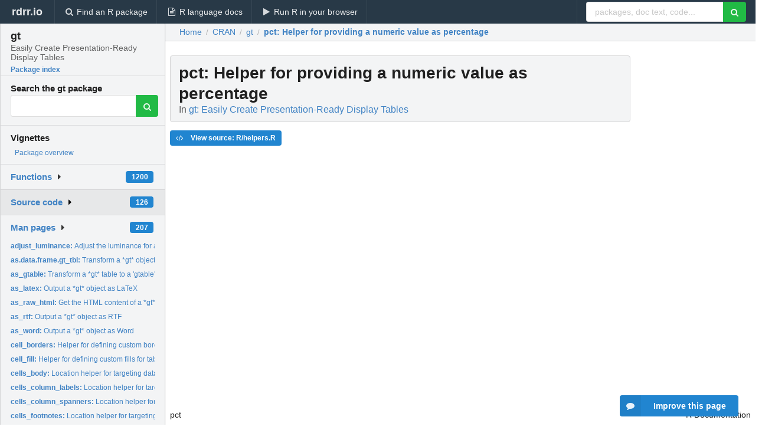

--- FILE ---
content_type: text/html; charset=utf-8
request_url: https://rdrr.io/cran/gt/man/pct.html
body_size: 32610
content:


<!DOCTYPE html>
<html lang="en">
  <head>
    <meta charset="utf-8">
    
    <script async src="https://www.googletagmanager.com/gtag/js?id=G-LRSBGK4Q35"></script>
<script>
  window.dataLayer = window.dataLayer || [];
  function gtag(){dataLayer.push(arguments);}
  gtag('js', new Date());

  gtag('config', 'G-LRSBGK4Q35');
</script>

    <meta http-equiv="X-UA-Compatible" content="IE=edge">
    <meta name="viewport" content="width=device-width, initial-scale=1, minimum-scale=1">
    <meta property="og:title" content="pct: Helper for providing a numeric value as percentage in gt: Easily Create Presentation-Ready Display Tables" />
    

    <link rel="icon" href="/favicon.ico">

    <link rel="canonical" href="https://rdrr.io/cran/gt/man/pct.html" />

    <link rel="search" type="application/opensearchdescription+xml" title="R Package Documentation" href="/opensearch.xml" />

    <!-- Hello from va2  -->

    <title>pct: Helper for providing a numeric value as percentage in gt: Easily Create Presentation-Ready Display Tables</title>

    <!-- HTML5 shim and Respond.js IE8 support of HTML5 elements and media queries -->
    <!--[if lt IE 9]>
      <script src="https://oss.maxcdn.com/html5shiv/3.7.2/html5shiv.min.js"></script>
      <script src="https://oss.maxcdn.com/respond/1.4.2/respond.min.js"></script>
    <![endif]-->

    
      
      
<link rel="stylesheet" href="/static/CACHE/css/dd7eaddf7db3.css" type="text/css" />

    

    
  

  <script type="application/ld+json">
{
  "@context": "http://schema.org",
  "@type": "Article",
  "mainEntityOfPage": {
    "@type": "WebPage",
    "@id": "https://rdrr.io/cran/gt/man/pct.html"
  },
  "headline": "Helper for providing a numeric value as percentage",
  "datePublished": "2025-04-05T15:00:02+00:00",
  "dateModified": "2025-04-12T01:26:29.664437+00:00",
  "author": {
    "@type": "Person",
    "name": "Richard Iannone [aut, cre] (\u003Chttps://orcid.org/0000\u002D0003\u002D3925\u002D190X\u003E),   Joe Cheng [aut],   Barret Schloerke [aut] (\u003Chttps://orcid.org/0000\u002D0001\u002D9986\u002D114X\u003E),   Ellis Hughes [aut] (\u003Chttps://orcid.org/0000\u002D0003\u002D0637\u002D4436\u003E),   Alexandra Lauer [aut] (\u003Chttps://orcid.org/0000\u002D0002\u002D4191\u002D6301\u003E),   JooYoung Seo [aut] (\u003Chttps://orcid.org/0000\u002D0002\u002D4064\u002D6012\u003E),   Ken Brevoort [aut] (\u003Chttps://orcid.org/0000\u002D0002\u002D4001\u002D8358\u003E),   Olivier Roy [aut],   Posit Software, PBC [cph, fnd]"
  },
  "description": ""
}
  </script>

  <style>
    .hll { background-color: #ffffcc }
.pyg-c { color: #408080; font-style: italic } /* Comment */
.pyg-err { border: 1px solid #FF0000 } /* Error */
.pyg-k { color: #008000; font-weight: bold } /* Keyword */
.pyg-o { color: #666666 } /* Operator */
.pyg-ch { color: #408080; font-style: italic } /* Comment.Hashbang */
.pyg-cm { color: #408080; font-style: italic } /* Comment.Multiline */
.pyg-cp { color: #BC7A00 } /* Comment.Preproc */
.pyg-cpf { color: #408080; font-style: italic } /* Comment.PreprocFile */
.pyg-c1 { color: #408080; font-style: italic } /* Comment.Single */
.pyg-cs { color: #408080; font-style: italic } /* Comment.Special */
.pyg-gd { color: #A00000 } /* Generic.Deleted */
.pyg-ge { font-style: italic } /* Generic.Emph */
.pyg-gr { color: #FF0000 } /* Generic.Error */
.pyg-gh { color: #000080; font-weight: bold } /* Generic.Heading */
.pyg-gi { color: #00A000 } /* Generic.Inserted */
.pyg-go { color: #888888 } /* Generic.Output */
.pyg-gp { color: #000080; font-weight: bold } /* Generic.Prompt */
.pyg-gs { font-weight: bold } /* Generic.Strong */
.pyg-gu { color: #800080; font-weight: bold } /* Generic.Subheading */
.pyg-gt { color: #0044DD } /* Generic.Traceback */
.pyg-kc { color: #008000; font-weight: bold } /* Keyword.Constant */
.pyg-kd { color: #008000; font-weight: bold } /* Keyword.Declaration */
.pyg-kn { color: #008000; font-weight: bold } /* Keyword.Namespace */
.pyg-kp { color: #008000 } /* Keyword.Pseudo */
.pyg-kr { color: #008000; font-weight: bold } /* Keyword.Reserved */
.pyg-kt { color: #B00040 } /* Keyword.Type */
.pyg-m { color: #666666 } /* Literal.Number */
.pyg-s { color: #BA2121 } /* Literal.String */
.pyg-na { color: #7D9029 } /* Name.Attribute */
.pyg-nb { color: #008000 } /* Name.Builtin */
.pyg-nc { color: #0000FF; font-weight: bold } /* Name.Class */
.pyg-no { color: #880000 } /* Name.Constant */
.pyg-nd { color: #AA22FF } /* Name.Decorator */
.pyg-ni { color: #999999; font-weight: bold } /* Name.Entity */
.pyg-ne { color: #D2413A; font-weight: bold } /* Name.Exception */
.pyg-nf { color: #0000FF } /* Name.Function */
.pyg-nl { color: #A0A000 } /* Name.Label */
.pyg-nn { color: #0000FF; font-weight: bold } /* Name.Namespace */
.pyg-nt { color: #008000; font-weight: bold } /* Name.Tag */
.pyg-nv { color: #19177C } /* Name.Variable */
.pyg-ow { color: #AA22FF; font-weight: bold } /* Operator.Word */
.pyg-w { color: #bbbbbb } /* Text.Whitespace */
.pyg-mb { color: #666666 } /* Literal.Number.Bin */
.pyg-mf { color: #666666 } /* Literal.Number.Float */
.pyg-mh { color: #666666 } /* Literal.Number.Hex */
.pyg-mi { color: #666666 } /* Literal.Number.Integer */
.pyg-mo { color: #666666 } /* Literal.Number.Oct */
.pyg-sa { color: #BA2121 } /* Literal.String.Affix */
.pyg-sb { color: #BA2121 } /* Literal.String.Backtick */
.pyg-sc { color: #BA2121 } /* Literal.String.Char */
.pyg-dl { color: #BA2121 } /* Literal.String.Delimiter */
.pyg-sd { color: #BA2121; font-style: italic } /* Literal.String.Doc */
.pyg-s2 { color: #BA2121 } /* Literal.String.Double */
.pyg-se { color: #BB6622; font-weight: bold } /* Literal.String.Escape */
.pyg-sh { color: #BA2121 } /* Literal.String.Heredoc */
.pyg-si { color: #BB6688; font-weight: bold } /* Literal.String.Interpol */
.pyg-sx { color: #008000 } /* Literal.String.Other */
.pyg-sr { color: #BB6688 } /* Literal.String.Regex */
.pyg-s1 { color: #BA2121 } /* Literal.String.Single */
.pyg-ss { color: #19177C } /* Literal.String.Symbol */
.pyg-bp { color: #008000 } /* Name.Builtin.Pseudo */
.pyg-fm { color: #0000FF } /* Name.Function.Magic */
.pyg-vc { color: #19177C } /* Name.Variable.Class */
.pyg-vg { color: #19177C } /* Name.Variable.Global */
.pyg-vi { color: #19177C } /* Name.Variable.Instance */
.pyg-vm { color: #19177C } /* Name.Variable.Magic */
.pyg-il { color: #666666 } /* Literal.Number.Integer.Long */
  </style>


    
  </head>

  <body>
    <div class="ui darkblue top fixed inverted menu" role="navigation" itemscope itemtype="http://www.schema.org/SiteNavigationElement" style="height: 40px; z-index: 1000;">
      <a class="ui header item " href="/">rdrr.io<!-- <small>R Package Documentation</small>--></a>
      <a class='ui item ' href="/find/" itemprop="url"><i class='search icon'></i><span itemprop="name">Find an R package</span></a>
      <a class='ui item ' href="/r/" itemprop="url"><i class='file text outline icon'></i> <span itemprop="name">R language docs</span></a>
      <a class='ui item ' href="/snippets/" itemprop="url"><i class='play icon'></i> <span itemprop="name">Run R in your browser</span></a>

      <div class='right menu'>
        <form class='item' method='GET' action='/search'>
          <div class='ui right action input'>
            <input type='text' placeholder='packages, doc text, code...' size='24' name='q'>
            <button type="submit" class="ui green icon button"><i class='search icon'></i></button>
          </div>
        </form>
      </div>
    </div>

    
  



<div style='width: 280px; top: 24px; position: absolute;' class='ui vertical menu only-desktop bg-grey'>
  <a class='header  item' href='/cran/gt/' style='padding-bottom: 4px'>
    <h3 class='ui header' style='margin-bottom: 4px'>
      gt
      <div class='sub header'>Easily Create Presentation-Ready Display Tables</div>
    </h3>
    <small style='padding: 0 0 16px 0px' class='fakelink'>Package index</small>
  </a>

  <form class='item' method='GET' action='/search'>
    <div class='sub header' style='margin-bottom: 4px'>Search the gt package</div>
    <div class='ui action input' style='padding-right: 32px'>
      <input type='hidden' name='package' value='gt'>
      <input type='hidden' name='repo' value='cran'>
      <input type='text' placeholder='' name='q'>
      <button type="submit" class="ui green icon button">
        <i class="search icon"></i>
      </button>
    </div>
  </form>

  
    <div class='header item' style='padding-bottom: 7px'>Vignettes</div>
    <small>
      <ul class='fakelist'>
        
          <li>
            <a href='/cran/gt/man/gt-package.html'>
              Package overview
              
            </a>
          </li>
        
      </ul>
    </small>
  

  <div class='ui floating dropdown item finder '>
  <b><a href='/cran/gt/api/'>Functions</a></b> <div class='ui blue label'>1200</div>
  <i class='caret right icon'></i>
  
  
  
</div>

  <div class='ui floating dropdown item finder active'>
  <b><a href='/cran/gt/f/'>Source code</a></b> <div class='ui blue label'>126</div>
  <i class='caret right icon'></i>
  
  
  
</div>

  <div class='ui floating dropdown item finder '>
  <b><a href='/cran/gt/man/'>Man pages</a></b> <div class='ui blue label'>207</div>
  <i class='caret right icon'></i>
  
    <small>
      <ul style='list-style-type: none; margin: 12px auto 0; line-height: 2.0; padding-left: 0px; padding-bottom: 8px;'>
        
          <li style='white-space: nowrap; text-overflow: clip; overflow: hidden;'><a href='/cran/gt/man/adjust_luminance.html'><b>adjust_luminance: </b>Adjust the luminance for a palette of colors</a></li>
        
          <li style='white-space: nowrap; text-overflow: clip; overflow: hidden;'><a href='/cran/gt/man/as.data.frame.gt_tbl.html'><b>as.data.frame.gt_tbl: </b>Transform a *gt* object to a data frame</a></li>
        
          <li style='white-space: nowrap; text-overflow: clip; overflow: hidden;'><a href='/cran/gt/man/as_gtable.html'><b>as_gtable: </b>Transform a *gt* table to a &#39;gtable&#39; object</a></li>
        
          <li style='white-space: nowrap; text-overflow: clip; overflow: hidden;'><a href='/cran/gt/man/as_latex.html'><b>as_latex: </b>Output a *gt* object as LaTeX</a></li>
        
          <li style='white-space: nowrap; text-overflow: clip; overflow: hidden;'><a href='/cran/gt/man/as_raw_html.html'><b>as_raw_html: </b>Get the HTML content of a *gt* table</a></li>
        
          <li style='white-space: nowrap; text-overflow: clip; overflow: hidden;'><a href='/cran/gt/man/as_rtf.html'><b>as_rtf: </b>Output a *gt* object as RTF</a></li>
        
          <li style='white-space: nowrap; text-overflow: clip; overflow: hidden;'><a href='/cran/gt/man/as_word.html'><b>as_word: </b>Output a *gt* object as Word</a></li>
        
          <li style='white-space: nowrap; text-overflow: clip; overflow: hidden;'><a href='/cran/gt/man/cell_borders.html'><b>cell_borders: </b>Helper for defining custom borders for table cells</a></li>
        
          <li style='white-space: nowrap; text-overflow: clip; overflow: hidden;'><a href='/cran/gt/man/cell_fill.html'><b>cell_fill: </b>Helper for defining custom fills for table cells</a></li>
        
          <li style='white-space: nowrap; text-overflow: clip; overflow: hidden;'><a href='/cran/gt/man/cells_body.html'><b>cells_body: </b>Location helper for targeting data cells in the table body</a></li>
        
          <li style='white-space: nowrap; text-overflow: clip; overflow: hidden;'><a href='/cran/gt/man/cells_column_labels.html'><b>cells_column_labels: </b>Location helper for targeting the column labels</a></li>
        
          <li style='white-space: nowrap; text-overflow: clip; overflow: hidden;'><a href='/cran/gt/man/cells_column_spanners.html'><b>cells_column_spanners: </b>Location helper for targeting the column spanners</a></li>
        
          <li style='white-space: nowrap; text-overflow: clip; overflow: hidden;'><a href='/cran/gt/man/cells_footnotes.html'><b>cells_footnotes: </b>Location helper for targeting the footnotes</a></li>
        
          <li style='white-space: nowrap; text-overflow: clip; overflow: hidden;'><a href='/cran/gt/man/cells_grand_summary.html'><b>cells_grand_summary: </b>Location helper for targeting cells in a grand summary</a></li>
        
          <li style='white-space: nowrap; text-overflow: clip; overflow: hidden;'><a href='/cran/gt/man/cells_group.html'><b>cells_group: </b>Location helper for targeting row groups (deprecated)</a></li>
        
          <li style='white-space: nowrap; text-overflow: clip; overflow: hidden;'><a href='/cran/gt/man/cells_row_groups.html'><b>cells_row_groups: </b>Location helper for targeting row groups</a></li>
        
          <li style='white-space: nowrap; text-overflow: clip; overflow: hidden;'><a href='/cran/gt/man/cells_source_notes.html'><b>cells_source_notes: </b>Location helper for targeting the source notes</a></li>
        
          <li style='white-space: nowrap; text-overflow: clip; overflow: hidden;'><a href='/cran/gt/man/cells_stub.html'><b>cells_stub: </b>Location helper for targeting cells in the table stub</a></li>
        
          <li style='white-space: nowrap; text-overflow: clip; overflow: hidden;'><a href='/cran/gt/man/cells_stub_grand_summary.html'><b>cells_stub_grand_summary: </b>Location helper for targeting the stub cells in a grand...</a></li>
        
          <li style='white-space: nowrap; text-overflow: clip; overflow: hidden;'><a href='/cran/gt/man/cells_stubhead.html'><b>cells_stubhead: </b>Location helper for targeting the table stubhead cell</a></li>
        
          <li style='white-space: nowrap; text-overflow: clip; overflow: hidden;'><a href='/cran/gt/man/cells_stub_summary.html'><b>cells_stub_summary: </b>Location helper for targeting the stub cells in a summary</a></li>
        
          <li style='white-space: nowrap; text-overflow: clip; overflow: hidden;'><a href='/cran/gt/man/cells_summary.html'><b>cells_summary: </b>Location helper for targeting group summary cells</a></li>
        
          <li style='white-space: nowrap; text-overflow: clip; overflow: hidden;'><a href='/cran/gt/man/cells_title.html'><b>cells_title: </b>Location helper for targeting the table title and subtitle</a></li>
        
          <li style='white-space: nowrap; text-overflow: clip; overflow: hidden;'><a href='/cran/gt/man/cell_text.html'><b>cell_text: </b>Helper for defining custom text styles for table cells</a></li>
        
          <li style='white-space: nowrap; text-overflow: clip; overflow: hidden;'><a href='/cran/gt/man/cols_add.html'><b>cols_add: </b>Add one or more columns to a *gt* table</a></li>
        
          <li style='white-space: nowrap; text-overflow: clip; overflow: hidden;'><a href='/cran/gt/man/cols_align.html'><b>cols_align: </b>Set the alignment of columns</a></li>
        
          <li style='white-space: nowrap; text-overflow: clip; overflow: hidden;'><a href='/cran/gt/man/cols_align_decimal.html'><b>cols_align_decimal: </b>Align all numeric values in a column along the decimal mark</a></li>
        
          <li style='white-space: nowrap; text-overflow: clip; overflow: hidden;'><a href='/cran/gt/man/cols_hide.html'><b>cols_hide: </b>Hide one or more columns</a></li>
        
          <li style='white-space: nowrap; text-overflow: clip; overflow: hidden;'><a href='/cran/gt/man/cols_label.html'><b>cols_label: </b>Relabel one or more columns</a></li>
        
          <li style='white-space: nowrap; text-overflow: clip; overflow: hidden;'><a href='/cran/gt/man/cols_label_with.html'><b>cols_label_with: </b>Relabel columns with a function</a></li>
        
          <li style='white-space: nowrap; text-overflow: clip; overflow: hidden;'><a href='/cran/gt/man/cols_merge.html'><b>cols_merge: </b>Merge data from two or more columns to a single column</a></li>
        
          <li style='white-space: nowrap; text-overflow: clip; overflow: hidden;'><a href='/cran/gt/man/cols_merge_n_pct.html'><b>cols_merge_n_pct: </b>Merge two columns to combine counts and percentages</a></li>
        
          <li style='white-space: nowrap; text-overflow: clip; overflow: hidden;'><a href='/cran/gt/man/cols_merge_range.html'><b>cols_merge_range: </b>Merge two columns to a value range column</a></li>
        
          <li style='white-space: nowrap; text-overflow: clip; overflow: hidden;'><a href='/cran/gt/man/cols_merge_uncert.html'><b>cols_merge_uncert: </b>Merge columns to a value-with-uncertainty column</a></li>
        
          <li style='white-space: nowrap; text-overflow: clip; overflow: hidden;'><a href='/cran/gt/man/cols_move.html'><b>cols_move: </b>Move one or more columns</a></li>
        
          <li style='white-space: nowrap; text-overflow: clip; overflow: hidden;'><a href='/cran/gt/man/cols_move_to_end.html'><b>cols_move_to_end: </b>Move one or more columns to the end</a></li>
        
          <li style='white-space: nowrap; text-overflow: clip; overflow: hidden;'><a href='/cran/gt/man/cols_move_to_start.html'><b>cols_move_to_start: </b>Move one or more columns to the start</a></li>
        
          <li style='white-space: nowrap; text-overflow: clip; overflow: hidden;'><a href='/cran/gt/man/cols_nanoplot.html'><b>cols_nanoplot: </b>Add a new column of nanoplots, taking input data from...</a></li>
        
          <li style='white-space: nowrap; text-overflow: clip; overflow: hidden;'><a href='/cran/gt/man/cols_unhide.html'><b>cols_unhide: </b>Unhide one or more columns</a></li>
        
          <li style='white-space: nowrap; text-overflow: clip; overflow: hidden;'><a href='/cran/gt/man/cols_units.html'><b>cols_units: </b>Define units for one or more columns</a></li>
        
          <li style='white-space: nowrap; text-overflow: clip; overflow: hidden;'><a href='/cran/gt/man/cols_width.html'><b>cols_width: </b>Set the widths of columns</a></li>
        
          <li style='white-space: nowrap; text-overflow: clip; overflow: hidden;'><a href='/cran/gt/man/constants.html'><b>constants: </b>The fundamental physical constants</a></li>
        
          <li style='white-space: nowrap; text-overflow: clip; overflow: hidden;'><a href='/cran/gt/man/countrypops.html'><b>countrypops: </b>Yearly populations of countries from 1960 to 2023</a></li>
        
          <li style='white-space: nowrap; text-overflow: clip; overflow: hidden;'><a href='/cran/gt/man/currency.html'><b>currency: </b>Supply a custom currency symbol to &#39;fmt_currency()&#39;</a></li>
        
          <li style='white-space: nowrap; text-overflow: clip; overflow: hidden;'><a href='/cran/gt/man/data_color.html'><b>data_color: </b>Perform data cell colorization</a></li>
        
          <li style='white-space: nowrap; text-overflow: clip; overflow: hidden;'><a href='/cran/gt/man/default_fonts.html'><b>default_fonts: </b>Provide a vector of sensible system fonts for use with *gt*...</a></li>
        
          <li style='white-space: nowrap; text-overflow: clip; overflow: hidden;'><a href='/cran/gt/man/escape_latex.html'><b>escape_latex: </b>Perform LaTeX escaping</a></li>
        
          <li style='white-space: nowrap; text-overflow: clip; overflow: hidden;'><a href='/cran/gt/man/exibble.html'><b>exibble: </b>A toy example tibble for testing with gt: exibble</a></li>
        
          <li style='white-space: nowrap; text-overflow: clip; overflow: hidden;'><a href='/cran/gt/man/extract_body.html'><b>extract_body: </b>Extract the table body from a *gt* object</a></li>
        
          <li style='white-space: nowrap; text-overflow: clip; overflow: hidden;'><a href='/cran/gt/man/extract_cells.html'><b>extract_cells: </b>Extract a vector of formatted cells from a *gt* object</a></li>
        
        <li style='padding-top: 4px; padding-bottom: 0;'><a href='/cran/gt/man/'><b>Browse all...</b></a></li>
      </ul>
    </small>
  
  
  
</div>


  

  
</div>



  <div class='desktop-pad' id='body-content'>
    <div class='ui fluid container bc-row' style='padding-left: 24px'>
      <div class='ui breadcrumb' itemscope itemtype="http://schema.org/BreadcrumbList">
        <a class='section' href="/">Home</a>

        <div class='divider'> / </div>

        <span itemprop="itemListElement" itemscope itemtype="http://schema.org/ListItem">
          <a class='section' itemscope itemtype="http://schema.org/Thing" itemprop="item" id="https://rdrr.io/all/cran/" href="/all/cran/">
            <span itemprop="name">CRAN</span>
          </a>
          <meta itemprop="position" content="1" />
        </span>

        <div class='divider'> / </div>

        <span itemprop="itemListElement" itemscope itemtype="http://schema.org/ListItem">
          <a class='section' itemscope itemtype="http://schema.org/Thing" itemprop="item" id="https://rdrr.io/cran/gt/" href="/cran/gt/">
            <span itemprop="name">gt</span>
          </a>
          <meta itemprop="position" content="2" />
        </span>

        <div class='divider'> / </div>

        <span itemprop="itemListElement" itemscope itemtype="http://schema.org/ListItem" class="active section">
          <a class='active section' itemscope itemtype="http://schema.org/Thing" itemprop="item" id="https://rdrr.io/cran/gt/man/pct.html" href="https://rdrr.io/cran/gt/man/pct.html">
            <strong itemprop="name">pct</strong>: Helper for providing a numeric value as percentage
          </a>
          <meta itemprop="position" content="3" />
        </span>
      </div>
    </div>

    <div id='man-container' class='ui container' style='padding: 0px 8px'>
      
        
          <div class='only-desktop' style='float: right; width: 300px; height: 600px; margin-left: 16px;'>
            <ins class="adsbygoogle"
style="display:block;min-width:120px;max-width:300px;width:100%;height:600px"
data-ad-client="ca-pub-6535703173049909"
data-ad-slot="4796835387"
data-ad-format="vertical"></ins>
          </div>
        

        <!-- ethical is further down, under the title -->
      

      <h1 class='ui block header fit-content' id='manTitle'>
        <span id='manSlug'>pct</span>: Helper for providing a numeric value as percentage
        <div class='sub header'>In <a href='/cran/gt/'>gt: Easily Create Presentation-Ready Display Tables</a>
      </h1>

      

      <p>
        
      </p>

      <p>
        
          <a class='ui blue label' href='/cran/gt/src/R/helpers.R'><i class='code icon'></i> View source: R/helpers.R</a>
        
      </p>

      <div class="container">
<table style="width: 100%;"><tr><td>pct</td><td style="text-align: right;">R Documentation</td></tr></table>
<h2 id="pct">Helper for providing a numeric value as percentage</h2>
<h3>Description</h3>
<p>A percentage value acts as a length value that is relative to an initial
state. For instance an 80 percent value for something will size the target
to 80 percent the size of its 'previous' value. This type of sizing is
useful for sizing up or down a length value with an intuitive measure. This
helper function can be used for the setting of font sizes (e.g., in
<code>cell_text()</code>) and altering the thicknesses of lines (e.g., in
<code>cell_borders()</code>). Should a more exact definition of size be required, the
analogous helper function <code>pct()</code> will be more useful.
</p>
<h3>Usage</h3>
<pre><code class="language-R">pct(x)
</code></pre>
<h3>Arguments</h3>
<table>
<tr><td><code id="pct_:_x">x</code></td>
<td>
<p><em>Numeric value in percent</em>
</p>
<p><code style="white-space: pre;">⁠scalar&lt;numeric|integer&gt;⁠</code> // <strong>required</strong>
</p>
<p>The numeric value to format as a string percentage for some <code>tab_options()</code>
arguments that can take percentage values (e.g., <code>table.width</code>).</p>
</td></tr>
</table>
<h3>Value</h3>
<p>A character vector with a single value in percentage units.
</p>
<h3>Examples</h3>
<p>Use the <code>exibble</code> dataset to create a <strong>gt</strong> table. Inside of the
<code>cell_text()</code> call (which is itself inside of <code>tab_style()</code>), we'll use the
<code>pct()</code> helper function to define the font size for the column labels as a
percentage value.
</p>
<div class="sourceCode r"><pre>exibble |&gt;
  gt() |&gt;
  tab_style(
    style = cell_text(size = pct(75)),
    locations = cells_column_labels()
  )
</pre></div>
<img alt="This image of a table was generated from the first code example in the `pct()` help file." src="https://raw.githubusercontent.com/rstudio/gt/master/images/man_pct_1.png" style="width:100%;"/>
<h3>Function ID</h3>
<p>8-4
</p>
<h3>Function Introduced</h3>
<p><code>v0.2.0.5</code> (March 31, 2020)
</p>
<h3>See Also</h3>
<p>Other helper functions: 
<code>adjust_luminance()</code>,
<code>cell_borders()</code>,
<code>cell_fill()</code>,
<code>cell_text()</code>,
<code>currency()</code>,
<code>default_fonts()</code>,
<code>escape_latex()</code>,
<code>from_column()</code>,
<code>google_font()</code>,
<code>gt_latex_dependencies()</code>,
<code>html()</code>,
<code>md()</code>,
<code>nanoplot_options()</code>,
<code>px()</code>,
<code>random_id()</code>,
<code>row_group()</code>,
<code>stub()</code>,
<code>system_fonts()</code>,
<code>unit_conversion()</code>
</p>
</div>


      

      

      <br />

      <div class='only-mobile' style='width: 320px; height: 100px; text-align: center;'><!-- rdrr-mobile-responsive -->
<ins class="adsbygoogle"
    style="display:block"
    data-ad-client="ca-pub-6535703173049909"
    data-ad-slot="4915028187"
    data-ad-format="auto"></ins></div>

      <small><a href="/cran/gt/">gt documentation</a> built on April 12, 2025, 1:26 a.m.</small>


      <br />
      <br />

      <div class='ui message'>
        <div class='ui stackable grid'>
          <div class='ten wide column'>
            <h2 class='ui header'>Related to <a href=''>pct</a> in <a href='/cran/gt/'>gt</a>...</h2>
          </div>
          <div class='six wide column'>
            <form class='ui form' method='GET' action='/search'>
              <div class='ui action input'>
                <input type='hidden' name='package' value='gt'>
                <input type='hidden' name='repo' value='cran'>
                <input type='text' placeholder='pct' name='q' size='32'>
                <button type="submit" class="ui green button"><i class='search icon'></i></button>
              </div>
            </form>
          </div>
        </div>

        <div class='ui three column stackable grid'>
          <div class='column'>
            <div class='ui link list'>
              <!-- <a class='header item'>pct source code</a> -->
              <a class='fakelink item' href='/cran/gt/'><b>gt index</b></a>
              
            </div>
          </div>

          <div class='column'>
            <div class='ui link list'>
              
                <a class='fakelink item' href='/cran/gt/man/gt-package.html'>
                  Package overview
                  
                </a>
              
            </div>
          </div>

          

          
        </div>
      </div>
    </div>

    <div class="ui inverted darkblue vertical footer segment" style='margin-top: 16px; padding: 32px;'>
  <div class="ui center aligned container">
    <div class="ui stackable inverted divided three column centered grid">
      <div class="five wide column">
        <h4 class="ui inverted header">R Package Documentation</h4>
        <div class='ui inverted link list'>
          <a class='item' href='/' >rdrr.io home</a>
          <a class='item' href='/r/'>R language documentation</a>
          <a class='item' href='/snippets/'>Run R code online</a>
        </div>
      </div>
      <div class="five wide column">
        <h4 class="ui inverted header">Browse R Packages</h4>
        <div class='ui inverted link list'>
          <a class='item' href='/all/cran/'>CRAN packages</a>
          <a class='item' href='/all/bioc/'>Bioconductor packages</a>
          <a class='item' href='/all/rforge/'>R-Forge packages</a>
          <a class='item' href='/all/github/'>GitHub packages</a>
        </div>
      </div>
      <div class="five wide column">
        <h4 class="ui inverted header">We want your feedback!</h4>
        <small>Note that we can't provide technical support on individual packages. You should contact the package authors for that.</small>
        <div class='ui inverted link list'>
          <a class='item' href="https://twitter.com/intent/tweet?screen_name=rdrrHQ">
            <div class='ui large icon label twitter-button-colour'>
              <i class='whiteish twitter icon'></i> Tweet to @rdrrHQ
            </div>
          </a>

          <a class='item' href="https://github.com/rdrr-io/rdrr-issues/issues">
            <div class='ui large icon label github-button-colour'>
              <i class='whiteish github icon'></i> GitHub issue tracker
            </div>
          </a>

          <a class='item' href="mailto:ian@mutexlabs.com">
            <div class='ui teal large icon label'>
              <i class='whiteish mail outline icon'></i> ian@mutexlabs.com
            </div>
          </a>

          <a class='item' href="https://ianhowson.com">
            <div class='ui inverted large image label'>
              <img class='ui avatar image' src='/static/images/ianhowson32.png'> <span class='whiteish'>Personal blog</span>
            </div>
          </a>
        </div>
      </div>
    </div>
  </div>

  
  <br />
  <div class='only-mobile' style='min-height: 120px'>
    &nbsp;
  </div>
</div>
  </div>


    <!-- suggestions button -->
    <div style='position: fixed; bottom: 2%; right: 2%; z-index: 1000;'>
      <div class="ui raised segment surveyPopup" style='display:none'>
  <div class="ui large header">What can we improve?</div>

  <div class='content'>
    <div class="ui form">
      <div class="field">
        <button class='ui fluid button surveyReasonButton'>The page or its content looks wrong</button>
      </div>

      <div class="field">
        <button class='ui fluid button surveyReasonButton'>I can't find what I'm looking for</button>
      </div>

      <div class="field">
        <button class='ui fluid button surveyReasonButton'>I have a suggestion</button>
      </div>

      <div class="field">
        <button class='ui fluid button surveyReasonButton'>Other</button>
      </div>

      <div class="field">
        <label>Extra info (optional)</label>
        <textarea class='surveyText' rows='3' placeholder="Please enter more detail, if you like. Leave your email address if you'd like us to get in contact with you."></textarea>
      </div>

      <div class='ui error message surveyError' style='display: none'></div>

      <button class='ui large fluid green disabled button surveySubmitButton'>Submit</button>
    </div>
  </div>
</div>

      <button class='ui blue labeled icon button surveyButton only-desktop' style='display: none; float: right;'><i class="comment icon"></i> Improve this page</button>
      
    </div>

    
      <script async src="//pagead2.googlesyndication.com/pagead/js/adsbygoogle.js"></script>
    

    
  


    <div class="ui modal snippetsModal">
  <div class="header">
    Embedding an R snippet on your website
  </div>
  <div class="content">
    <div class="description">
      <p>Add the following code to your website.</p>

      <p>
        <textarea class='codearea snippetEmbedCode' rows='5' style="font-family: Consolas,Monaco,'Andale Mono',monospace;">REMOVE THIS</textarea>
        <button class='ui blue button copyButton' data-clipboard-target='.snippetEmbedCode'>Copy to clipboard</button>
      </p>

      <p>For more information on customizing the embed code, read <a href='/snippets/embedding/'>Embedding Snippets</a>.</p>
    </div>
  </div>
  <div class="actions">
    <div class="ui button">Close</div>
  </div>
</div>

    
    <script type="text/javascript" src="/static/CACHE/js/73d0b6f91493.js"></script>

    
    <script type="text/javascript" src="/static/CACHE/js/484b2a9a799d.js"></script>

    
    <script type="text/javascript" src="/static/CACHE/js/4f8010c72628.js"></script>

    
  <script>
    g_package_name = 'gt';
  </script>


    
  
<link rel="stylesheet" href="/static/CACHE/css/dd7eaddf7db3.css" type="text/css" />



    <link rel="stylesheet" href="//fonts.googleapis.com/css?family=Open+Sans:400,400italic,600,600italic,800,800italic">
    <link rel="stylesheet" href="//fonts.googleapis.com/css?family=Oswald:400,300,700">
  </body>
</html>


--- FILE ---
content_type: text/html; charset=utf-8
request_url: https://www.google.com/recaptcha/api2/aframe
body_size: 267
content:
<!DOCTYPE HTML><html><head><meta http-equiv="content-type" content="text/html; charset=UTF-8"></head><body><script nonce="W4tnP6IniN0HKMVSgwUoRw">/** Anti-fraud and anti-abuse applications only. See google.com/recaptcha */ try{var clients={'sodar':'https://pagead2.googlesyndication.com/pagead/sodar?'};window.addEventListener("message",function(a){try{if(a.source===window.parent){var b=JSON.parse(a.data);var c=clients[b['id']];if(c){var d=document.createElement('img');d.src=c+b['params']+'&rc='+(localStorage.getItem("rc::a")?sessionStorage.getItem("rc::b"):"");window.document.body.appendChild(d);sessionStorage.setItem("rc::e",parseInt(sessionStorage.getItem("rc::e")||0)+1);localStorage.setItem("rc::h",'1768414615412');}}}catch(b){}});window.parent.postMessage("_grecaptcha_ready", "*");}catch(b){}</script></body></html>